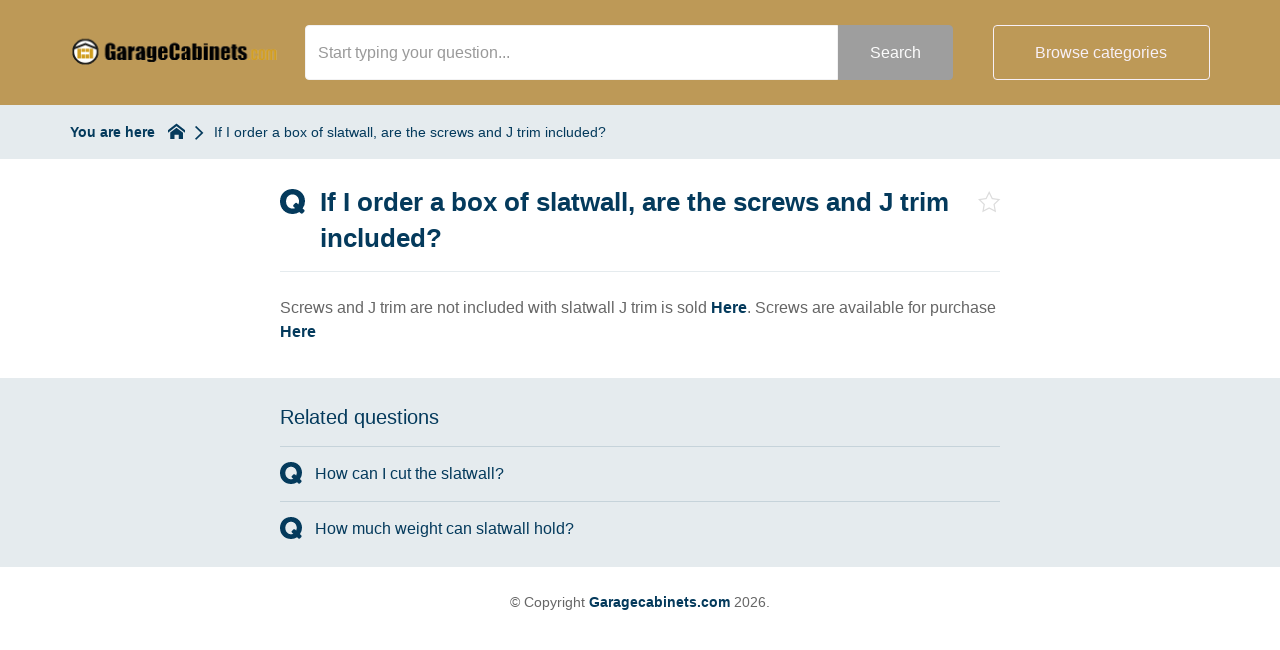

--- FILE ---
content_type: text/html; charset=utf-8
request_url: https://garagecabinets.malcolm.app/faqs/if-i-order-a-box-of-slatwall-are-the-screws-and-j-trim-included
body_size: 3242
content:
<!DOCTYPE html>
<!--[if IE 6]>
<html lang="en-GB" class="ie6 lte-ie8">
<![endif]-->
<!--[if IE 7]>
<html lang="en-GB" class="ie7 lte-ie8">
<![endif]-->
<!--[if IE 8]>
<html lang="en-GB" class="ie8 lte-ie8">
<![endif]-->
<!--[if IE 9]>
<html lang="en-GB" class="ie9">
<![endif]-->
<!--[if !IE]>-->
<html lang="en-GB">
<!--<![endif]-->
  <head>
    
    
    <title>If I order a box of slatwall, are the screws and J trim included? - GarageCabinets</title>

    <meta charset="utf-8">

    
    
          <meta name="twitter:title" content="">

      <meta property="og:title" content="">
    
    
          <meta name="twitter:card" content="summary_large_image">

      <meta name="twitter:image" content="https://garagecabinets.malcolm.app/images/img-malcolm-hub-og.png">
      <meta name="twitter:image:alt" content="Help &amp; Support - Self service software by Malcolm!">

      <meta property="og:image" content="https://garagecabinets.malcolm.app/images/img-malcolm-hub-og.png">
      <meta property="og:image:alt" content="Help &amp; Support - Self service software by Malcolm!">
      <meta property="og:image:height" content="550">
      <meta property="og:image:type" content="image/png">
      <meta property="og:image:width" content="1050">
    
    <meta property="og:type" content="website">

          <meta property="og:url" content="https://garagecabinets.malcolm.app/faqs/if-i-order-a-box-of-slatwall-are-the-screws-and-j-trim-included">
    
    
    <meta http-equiv="X-UA-Compatible" content="IE=edge">
    <meta name="viewport" content="width=device-width, initial-scale=1">
    <meta name="csrf-token" content="OPnWjtsJ18FRb9mhv8XIiJMqIjgxMMfVBiACwVUI">

    
          <meta name="apple-mobile-web-app-title" content="GarageCabinets">
      <meta name="application-name" content="GarageCabinets">
    
    
          <meta name="theme-color" content="#bd9957">
    
          <link rel="canonical" href="https://garagecabinets.malcolm.app/faqs/if-i-order-a-box-of-slatwall-are-the-screws-and-j-trim-included">
    
          <link rel="icon" href="https://malcolm-en-gb.s3.eu-west-1.amazonaws.com/instances/LXMSW8LFP7/resources/BCkEGyA76H/Garage%20Cabinets%20Favicon.png">
    
      <link href="https://garagecabinets.malcolm.app/theme-vendor-90a5f12500f70d4b9b9fe123129107b5.css?stylesheet=vendor" rel="stylesheet" type="text/css">
  <link href="https://garagecabinets.malcolm.app/theme-90a5f12500f70d4b9b9fe123129107b5.css?stylesheet=faqs" rel="stylesheet" type="text/css">
    
      </head>

  <body class=" theme-custom ">
    
    
    
          <div class="app" id="app">
          <div class="faq">
    <header class="header-results">
    <div class="container">
      <div class="logo   logo-left">
          <a href="/">
        <img src="https://malcolm-en-gb.s3.eu-west-1.amazonaws.com/instances/LXMSW8LFP7/resources/smte0xi9Vc/GC.com%20Logo%20Transparent%20larger%20dot%20com.png" alt="Logo for GarageCabinets hosted hub">
      </a>
      </div>

              <div class="btn-mobile-search" id="mobile-search-trigger">
          <i class="icon-search"></i>
        </div>
      
              <div class="btn-mobile-categories " id="mobile-categories-trigger">
          <i class="icon-element-multi-choice"></i>
        </div>
      
      <div class="search-form  ">
    <div class="container">
      
      <form class="form-inline" action="https://garagecabinets.malcolm.app/faqs/search" method="GET">
                  <div class="form-group search-wrapper">
            <label for="search-input" class="sr-only">
              Search            </label>

            <input type="search" id="search-input" class="form-control" name="q" placeholder="Start typing your question..." autocomplete="off" value="">
          </div>

          <div class="search-suggestions" id="search-suggestions" data-url="https://garagecabinets.malcolm.app/faqs/suggestions"></div>
        
        <div class="buttons-wrapper">
                      <button type="submit" class="btn btn-theme search-button">
              Search            </button>
          
                      <span class="or"></span>
          
                      <button class="btn btn-outline on-primary category-toggle " type="button">
              Browse categories            </button>
                  </div>
      </form>
    </div>
  </div>

    </div>

    <div class="categories " id="categories">
    <div class="container">
      <div class="categories-content">
                              <a class="tag" href="https://garagecabinets.malcolm.app/faqs/categories/assembly">
              Assembly
            </a>
                      <a class="tag" href="https://garagecabinets.malcolm.app/faqs/categories/base-cabinets">
              Base Cabinets
            </a>
                      <a class="tag" href="https://garagecabinets.malcolm.app/faqs/categories/business-opportunities">
              Business Opportunities
            </a>
                      <a class="tag" href="https://garagecabinets.malcolm.app/faqs/categories/cabinet-dimensions">
              Cabinet Dimensions
            </a>
                      <a class="tag" href="https://garagecabinets.malcolm.app/faqs/categories/cabinet-legs">
              Cabinet Legs
            </a>
                      <a class="tag" href="https://garagecabinets.malcolm.app/faqs/categories/cabinet-materials">
              Cabinet Materials
            </a>
                      <a class="tag" href="https://garagecabinets.malcolm.app/faqs/categories/countertop">
              Countertop
            </a>
                      <a class="tag" href="https://garagecabinets.malcolm.app/faqs/categories/design-tool">
              Design Tool
            </a>
                      <a class="tag" href="https://garagecabinets.malcolm.app/faqs/categories/general-cabinet-questions">
              General Cabinet Questions
            </a>
                      <a class="tag" href="https://garagecabinets.malcolm.app/faqs/categories/installation-assembly">
              Installation &amp; Assembly
            </a>
                      <a class="tag" href="https://garagecabinets.malcolm.app/faqs/categories/overhead-storage-racks">
              Overhead Storage Racks
            </a>
                      <a class="tag" href="https://garagecabinets.malcolm.app/faqs/categories/payment-options">
              Payment options
            </a>
                      <a class="tag" href="https://garagecabinets.malcolm.app/faqs/categories/return-policy">
              Return Policy
            </a>
                      <a class="tag" href="https://garagecabinets.malcolm.app/faqs/categories/sample-kits">
              Sample Kits
            </a>
                      <a class="tag" href="https://garagecabinets.malcolm.app/faqs/categories/shelves">
              Shelves
            </a>
                      <a class="tag" href="https://garagecabinets.malcolm.app/faqs/categories/shipping-rates">
              Shipping
            </a>
                      <a class="tag" href="https://garagecabinets.malcolm.app/faqs/categories/slatwall-and-assessories">
              Slatwall and Accessories
            </a>
                      <a class="tag" href="https://garagecabinets.malcolm.app/faqs/categories/tall-cabinets">
              Tall Cabinets
            </a>
                      <a class="tag" href="https://garagecabinets.malcolm.app/faqs/categories/upper-cabinets">
              Upper Cabinets
            </a>
                      <a class="tag" href="https://garagecabinets.malcolm.app/faqs/categories/warranty">
              Warranty
            </a>
                        </div>
    </div>
  </div>
  </header>
    <div id="breadcrumbs-wrapper" class="nav-bar">
  <div class="container">
    <div class="breadcrumbs-content">
      <div class="nav-bar-title hidden-xs">
        You are here      </div>

      <div class="nav-bar-items-wrapper">
                  <a class="crumb home" href="https://garagecabinets.malcolm.app">
  <span class="sr-only">
    Return to homepage  </span>

  <svg xmlns="http://www.w3.org/2000/svg" viewBox="0 0 32 32">
    <title>Return to homepage</title>

    <path d="M32,18.45,16,6,0,18.45V13.39L16,1,32,13.39ZM28,18V30H20V22H12v8H4V18L16,9Z"></path>
  </svg>
</a>
        
          
  <span class="crumb">
    If I order a box of slatwall, are the screws and J trim included?
  </span>
      </div>
    </div>
  </div>
</div>

    <div class="content">
        <div class="container">
    <header class="content-header">
  <div class="content-header-icon">
    <svg xmlns="http://www.w3.org/2000/svg" viewBox="0 0 38 38">
  <path d="M0,18.77C0,8.23,7.72,0,19,0S38,8.23,38,18.77a18.85,18.85,0,0,1-3.61,10.9L36,31a2.54,2.54,0,0,1,.35,4l-1.27,1.44c-1.22,1.33-2.54,1.49-3.71.3L29.47,35A18.77,18.77,0,0,1,19,38C7.72,38,0,29.57,0,18.77Zm9.2,0c0,6.27,4.06,11,9.8,11A9.22,9.22,0,0,0,23,29l-1.62-1.44a2.57,2.57,0,0,1-.26-4l1.27-1.44c1.22-1.39,2.54-1.54,3.71-.41l1.78,1.8a12.07,12.07,0,0,0,1-4.73c0-6-4.21-10.54-9.8-10.54C13.26,8.23,9.2,12.75,9.2,18.77Z"></path>
</svg>
    </div>

  <h1 class="content-header-title">
    If I order a box of slatwall, are the screws and J trim included?
  </h1>

  <button type="button" class="content-header-icon-favourite" data-url="https://garagecabinets.malcolm.app/faqs/if-i-order-a-box-of-slatwall-are-the-screws-and-j-trim-included/favourite">
    <span class="sr-only">
      Favourite    </span>

    <i class="icon-favourite"></i>
  </button>
</header>


          <div class="answer">
        <div class="markdown">
          <p>Screws and J trim are not included with slatwall  J trim is sold <a href="https://store.garagecabinets.com/collections/slatwall-panels-trim-screws/products/96-slatwall-large-j-trim-molding" target="_blank" rel="noopener">Here</a>. Screws are available for purchase <a href="https://store.garagecabinets.com/collections/slatwall-panels-trim-screws/products/box-of-100-1-5-8-slatwall-panel-screws" target="_blank" rel="noopener">Here</a></p>
        </div>
      </div>
    
      </div>

  <div class="container">
    <div class="content-actions  ">
                </div>
  </div>
    </div>

          <div class="related-outer">
        <div class="related-inner">
          <div class="container">
            <h4 class="related-heading">
    Related questions  </h4>

      <div class="related-faq">
      <a href="https://garagecabinets.malcolm.app/faqs/how-can-i-cut-the-slatwall" class="related-item">
        <svg xmlns="http://www.w3.org/2000/svg" viewBox="0 0 38 38">
  <path d="M0,18.77C0,8.23,7.72,0,19,0S38,8.23,38,18.77a18.85,18.85,0,0,1-3.61,10.9L36,31a2.54,2.54,0,0,1,.35,4l-1.27,1.44c-1.22,1.33-2.54,1.49-3.71.3L29.47,35A18.77,18.77,0,0,1,19,38C7.72,38,0,29.57,0,18.77Zm9.2,0c0,6.27,4.06,11,9.8,11A9.22,9.22,0,0,0,23,29l-1.62-1.44a2.57,2.57,0,0,1-.26-4l1.27-1.44c1.22-1.39,2.54-1.54,3.71-.41l1.78,1.8a12.07,12.07,0,0,0,1-4.73c0-6-4.21-10.54-9.8-10.54C13.26,8.23,9.2,12.75,9.2,18.77Z"></path>
</svg>
  
        <span>How can I cut the slatwall?</span>
      </a>
    </div>
      <div class="related-faq">
      <a href="https://garagecabinets.malcolm.app/faqs/how-much-weight-can-slatwall-hold" class="related-item">
        <svg xmlns="http://www.w3.org/2000/svg" viewBox="0 0 38 38">
  <path d="M0,18.77C0,8.23,7.72,0,19,0S38,8.23,38,18.77a18.85,18.85,0,0,1-3.61,10.9L36,31a2.54,2.54,0,0,1,.35,4l-1.27,1.44c-1.22,1.33-2.54,1.49-3.71.3L29.47,35A18.77,18.77,0,0,1,19,38C7.72,38,0,29.57,0,18.77Zm9.2,0c0,6.27,4.06,11,9.8,11A9.22,9.22,0,0,0,23,29l-1.62-1.44a2.57,2.57,0,0,1-.26-4l1.27-1.44c1.22-1.39,2.54-1.54,3.71-.41l1.78,1.8a12.07,12.07,0,0,0,1-4.73c0-6-4.21-10.54-9.8-10.54C13.26,8.23,9.2,12.75,9.2,18.77Z"></path>
</svg>
  
        <span>How much weight can slatwall hold?</span>
      </a>
    </div>
            </div>
        </div>
      </div>
    
        <footer class="footer ">
          <div class="container">
  
  <p class="footer-bottom-text">
    © Copyright <a href="https://www.garagecabinets.com/" target="_blank" rel="noopener">Garagecabinets.com</a> 2026.  </p>

  </div>
      </footer>
  </div>
      </div>
    
    
    
    <script src="https://cdnjs.cloudflare.com/ajax/libs/gsap/2.0.2/TweenMax.min.js"></script>
    <script src="https://cdnjs.cloudflare.com/ajax/libs/ScrollMagic/2.0.6/ScrollMagic.min.js"></script>
    <script src="https://cdnjs.cloudflare.com/ajax/libs/ScrollMagic/2.0.6/plugins/animation.gsap.js"></script>
    <script src="https://cdnjs.cloudflare.com/ajax/libs/jquery/3.7.1/jquery.min.js"></script>
    <script type="text/javascript" src="/js/app.js?id=8e05bc53d0490b89a7b8"></script>

      <script src="/js/utils.js?id=87ee9d6f3c1fa5b23e44"></script>
  <script src="/js/hammer.js?id=cafcc12a104f22456531"></script>
  <script src="/js/categories.js?id=e5b9e4545529322d65f2"></script>
  <script src="/js/faq.js?id=ca72beb387883d56ab82"></script>
  <script src="/js/gallery.js?id=0e0995f0a1e319f041bd"></script>
  <script src="/js/mobile.js?id=0e5bf4359b190b495b93"></script>
  <script src="/js/search.js?id=2a495377ce288814c9ef"></script>

  
  
        <script>
      window.insertSchemas({ faq: "PqBathKJUg" });
    </script>
  
    <script>
      // Use to determine if the session/page has expired.
      const expiry = new Date(Date.parse('2026-02-03T13:25:36-06:00'));

      /**
       * Check the exiry and if past reload the page.
       */
      window.checkTimeout = function() {
        if (new Date() >= expiry) {
          window.location.reload();
        }
      }

      checkTimeout();

      // Add listener for tab visibility changes.
      document.addEventListener('visibilitychange', function() {
        if (!document.hidden) {
          checkTimeout();
        }
      });
    </script>

          
            <script defer src="https://static.cloudflareinsights.com/beacon.min.js/vcd15cbe7772f49c399c6a5babf22c1241717689176015" integrity="sha512-ZpsOmlRQV6y907TI0dKBHq9Md29nnaEIPlkf84rnaERnq6zvWvPUqr2ft8M1aS28oN72PdrCzSjY4U6VaAw1EQ==" data-cf-beacon='{"version":"2024.11.0","token":"96cac3f40413419ba8948fb59de990ce","server_timing":{"name":{"cfCacheStatus":true,"cfEdge":true,"cfExtPri":true,"cfL4":true,"cfOrigin":true,"cfSpeedBrain":true},"location_startswith":null}}' crossorigin="anonymous"></script>
</body>
</html>


--- FILE ---
content_type: application/javascript; charset=utf-8
request_url: https://garagecabinets.malcolm.app/js/gallery.js?id=0e0995f0a1e319f041bd
body_size: 2274
content:
!function(t){var e={};function i(n){if(e[n])return e[n].exports;var a=e[n]={i:n,l:!1,exports:{}};return t[n].call(a.exports,a,a.exports,i),a.l=!0,a.exports}i.m=t,i.c=e,i.d=function(t,e,n){i.o(t,e)||Object.defineProperty(t,e,{configurable:!1,enumerable:!0,get:n})},i.n=function(t){var e=t&&t.__esModule?function(){return t.default}:function(){return t};return i.d(e,"a",e),e},i.o=function(t,e){return Object.prototype.hasOwnProperty.call(t,e)},i.p="/",i(i.s=4)}({4:function(t,e,i){t.exports=i("Qhfn")},Qhfn:function(t,e){var i=function(){function t(t,e){for(var i=0;i<e.length;i++){var n=e[i];n.enumerable=n.enumerable||!1,n.configurable=!0,"value"in n&&(n.writable=!0),Object.defineProperty(t,n.key,n)}}return function(e,i,n){return i&&t(e.prototype,i),n&&t(e,n),e}}();var n=function(){function t(e){if(function(t,e){if(!(t instanceof e))throw new TypeError("Cannot call a class as a function")}(this,t),this.element=e,this.content=e.querySelector("div.gallery-items"),!hasClass(this.content,"active")&&(this.items=e.getElementsByClassName("gallery-item"),this.total=this.items.length,0!==this.total)){this.activeIndex=0;var i=window.location.href.split("#");if(2===i.length){var n=i[1],a=/(howtos([0-9]+))step([0-9]+)/;if(a.test(n)){var r=new RegExp(a).exec(n),s=r[1];if(e.getAttribute("id")===s){var o=parseInt(r[3]);o>0&&o<=this.total&&(this.activeIndex=o-1),e.scrollIntoView()}}}this.controls=e.getElementsByClassName("gallery-control"),this.pages=e.getElementsByClassName("gallery-page"),this.repeat="yes"===e.getAttribute("data-repeat"),this.resetItems(),this.resetHeights(),this.setActiveItem(),this.setHeight(),this.total>1&&(this.content.prepend(this.items[this.total-1]),this.left=-1*this.width,this.content.style.left=this.left+"px"),addClass(this.content,"active");var l=this,h=!0,f=!1,c=void 0;try{for(var v,u=this.controls[Symbol.iterator]();!(h=(v=u.next()).done);h=!0){v.value.onclick=function(){var t=this.getAttribute("data-show");l.moveToItem(t)}}}catch(t){f=!0,c=t}finally{try{!h&&u.return&&u.return()}finally{if(f)throw c}}var m=!0,d=!1,y=void 0;try{for(var g,p=this.pages[Symbol.iterator]();!(m=(g=p.next()).done);m=!0){g.value.onclick=function(){var t=this.getAttribute("data-show");l.moveToItem(t)}}}catch(t){d=!0,y=t}finally{try{!m&&p.return&&p.return()}finally{if(d)throw y}}var I=new Hammer(this.content);I.options.domEvents=!0;var x=!0,w=!1,b=void 0;try{for(var C,A=this.items[Symbol.iterator]();!(x=(C=A.next()).done);x=!0){C.value.getElementsByTagName("img")[0].setAttribute("draggable",!1)}}catch(t){w=!0,b=t}finally{try{!x&&A.return&&A.return()}finally{if(w)throw b}}I.on("swipeleft swiperight",function(t){t.srcEvent.stopPropagation(),"swipeleft"===t.type?l.moveToNextItem():"swiperight"===t.type&&l.moveToPreviousItem()}),window.addEventListener("resize",function(){l.resetItems(),l.resetHeights(),l.setHeight()})}}return i(t,[{key:"getItem",value:function(t){t=parseInt(t);var e=!0,i=!1,n=void 0;try{for(var a,r=this.items[Symbol.iterator]();!(e=(a=r.next()).done);e=!0){var s=a.value;if(s.getAttribute("data-item")==t)return s}}catch(t){i=!0,n=t}finally{try{!e&&r.return&&r.return()}finally{if(i)throw n}}}},{key:"getNextItemIndex",value:function(){return this.activeIndex<this.total-1?this.activeIndex+1:this.repeat?0:this.total-1}},{key:"getPreviousItemIndex",value:function(){return this.activeIndex>0?this.activeIndex-1:this.repeat?this.total-1:0}},{key:"moveToItem",value:function(t){if("next"===t)return this.moveToNextItem();if("previous"===t)return this.moveToPreviousItem();t=parseInt(t);var e=this.content;if(!hasClass(e,"animating")&&t!==this.activeIndex){this.resetItems(),this.activeIndex=t,this.setActiveItem();var i=this.items,n=this,a=this.total,r=this.width;setTimeout(function(){addClass(e,"animating"),n.left=-1*t*r,e.style.left=n.left+"px",setTimeout(function(){removeClass(e,"animating"),0===t?(e.prepend(i[a-1]),n.left=-1*r):t===a-1&&(e.append(i[0]),n.left=-1*(t-1)*r),e.style.left=n.left+"px",n.setHeight(),n.element.scrollIntoView()},500)},0)}}},{key:"moveToNextItem",value:function(){var t=this.content;if(!hasClass(t,"animating")){var e=this.getNextItemIndex();if(e!==this.activeIndex){this.activeIndex=e,this.setActiveItem();var i=t.getElementsByClassName("gallery-item")[0];t.append(i.cloneNode(!0)),addClass(t,"animating");var n=this.width;this.left=this.left-n,t.style.left=this.left+"px";var a=this;setTimeout(function(){removeClass(t,"animating"),a.left=a.left+n,t.style.left=a.left+"px",t.removeChild(i),a.setHeight(),a.element.scrollIntoView()},500)}}}},{key:"moveToPreviousItem",value:function(){var t=this.content;if(!hasClass(t,"animating")){var e=this.getPreviousItemIndex();if(e!==this.activeIndex){this.activeIndex=e,this.setActiveItem();var i=t.getElementsByClassName("gallery-item")[this.total-1];t.prepend(i.cloneNode(!0));var n=this.width;this.left=this.left-n,t.style.left=this.left+"px";var a=this;setTimeout(function(){addClass(t,"animating"),a.left=a.left+n,t.style.left=a.left+"px",setTimeout(function(){removeClass(t,"animating"),t.removeChild(i),a.setHeight(),a.element.scrollIntoView()},500)},0)}}}},{key:"resetHeights",value:function(){this.heights=Array.from(this.items).map(function(t){return t.offsetHeight})}},{key:"resetItems",value:function(){var t=this.content,e=t.getElementsByClassName("gallery-item"),i=Array.from(e).sort(function(t,e){var i=parseInt(t.getAttribute("data-item")),n=parseInt(e.getAttribute("data-item"));return i<n?-1:i>n?1:0});t.innerHTML="";var n=!0,a=!1,r=void 0;try{for(var s,o=i[Symbol.iterator]();!(n=(s=o.next()).done);n=!0){var l=s.value;t.append(l)}}catch(t){a=!0,r=t}finally{try{!n&&o.return&&o.return()}finally{if(a)throw r}}this.items=i,this.width=i[0].offsetWidth,this.left=-1*this.activeIndex*this.width,t.style.left=this.left+"px"}},{key:"setActiveItem",value:function(){var t=this,e=!0,i=!1,n=void 0;try{for(var a,r=this.pages[Symbol.iterator]();!(e=(a=r.next()).done);e=!0){var s=a.value;parseInt(s.getAttribute("data-show"))===this.activeIndex?addClass(s,"active"):removeClass(s,"active")}}catch(t){i=!0,n=t}finally{try{!e&&r.return&&r.return()}finally{if(i)throw n}}this.repeat||function(){var e=t,i=function(i){var n=i.getAttribute("data-show");(t.activeIndex!==t.total-1||0!==parseInt(n)&&"next"!==n)&&(0!==t.activeIndex||parseInt(n)!==t.total-1&&"previous"!==n)?i.removeAttribute("disabled"):i.setAttribute("disabled","disabled"),isFunction(i.onclick)||(i.onclick=function(){e.moveToItem(n)})},n=!0,a=!1,r=void 0;try{for(var s,o=t.controls[Symbol.iterator]();!(n=(s=o.next()).done);n=!0){i(s.value)}}catch(t){a=!0,r=t}finally{try{!n&&o.return&&o.return()}finally{if(a)throw r}}}();var o=this.element.querySelector(".gallery-controls[data-next]");if(o){var l=o.querySelector(".gallery-label");if(this.activeIndex!==this.total-1){var h=this.getItem(this.activeIndex+1).querySelector(".gallery-image img").getAttribute("title");l.innerHTML=h?o.getAttribute("data-next")+'<span class="hidden-xs"> - '+h+"</span>":o.getAttribute("data-next"),removeClass(o,"fadeout")}else addClass(o,"fadeout"),setTimeout(function(){l.innerHTML=""},200)}}},{key:"setHeight",value:function(){var t=this.heights[this.activeIndex];this.content.style.height=t+"px"}}]),t}();$(function(){var t=document.getElementsByClassName("gallery"),e=!0,i=!1,a=void 0;try{for(var r,s=t[Symbol.iterator]();!(e=(r=s.next()).done);e=!0){var o=r.value;new n(o)}}catch(t){i=!0,a=t}finally{try{!e&&s.return&&s.return()}finally{if(i)throw a}}})}});

--- FILE ---
content_type: application/javascript; charset=utf-8
request_url: https://garagecabinets.malcolm.app/js/faq.js?id=ca72beb387883d56ab82
body_size: 842
content:
!function(e){var t={};function a(r){if(t[r])return t[r].exports;var i=t[r]={i:r,l:!1,exports:{}};return e[r].call(i.exports,i,i.exports,a),i.l=!0,i.exports}a.m=e,a.c=t,a.d=function(e,t,r){a.o(e,t)||Object.defineProperty(e,t,{configurable:!1,enumerable:!0,get:r})},a.n=function(e){var t=e&&e.__esModule?function(){return e.default}:function(){return e};return a.d(t,"a",t),t},a.o=function(e,t){return Object.prototype.hasOwnProperty.call(e,t)},a.p="/",a(a.s=2)}({2:function(e,t,a){e.exports=a("GROn")},GROn:function(e,t){$(function(){window.submitEmailForm=function(e){var t=$("#faq-email-form");e&&t.find('input[name="g-recaptcha-response"]').val(e),$.ajax({url:t.attr("action"),data:t.serialize(),type:"post",headers:{"X-CSRF-TOKEN":$('[name="csrf-token"]').attr("content")},statusCode:{422:function(e){var a=e.responseJSON.errors;(a.email&&addFieldError(t,"email"),a["g-recaptcha-response"])&&(t.find("div.g-recaptcha").get(0)?addFieldError(t,"g-recaptcha-response"):addError(t,"recaptcha"));t.find('button[type="submit"]').prop("disabled",!1)},429:function(){addError(t,"too-many-attempts")},403:function(){addError(t,"unexpected-error")}},error:function(){resetErrors(t)},success:function(e){addSuccess(t,{email:e.email}),window.grecaptcha&&delete window.grecaptcha,$("form").removeClass("has-recaptcha has-recaptcha-tickbox"),$("div.recaptcha").remove()}})},$(".content-header-icon-favourite").on("click",function(e){e.preventDefault();var t=$(this).find("i");$.ajax({url:$(this).data("url"),type:t.hasClass("icon-favourite")?"post":"delete",headers:{"X-CSRF-TOKEN":$('[name="csrf-token"]').attr("content")},success:function(){t.hasClass("icon-favourite")?(t.removeClass("icon-favourite"),t.addClass("icon-favourite-highlighted")):(t.removeClass("icon-favourite-highlighted"),t.addClass("icon-favourite"))}})}),$("#faq-email").on("keyup",function(){$(this).val().trim().length>0&&$("#faq-email-form").addClass("active")}),$("#faq-email").on("focusout",function(){0===$(this).val().trim().length&&resetErrors($("#faq-email-form"),"active")}),$("#faq-email-form").on("submit",function(e){e.preventDefault();var t=$(this),a=t.find('button[type="submit"]');if(!a.is(":disabled"))if(a.prop("disabled",!0),window.grecaptcha){var r=$('meta[name="g-recaptcha-sitekey"]').attr("content");if(!r)return;var i=t.find("div.g-recaptcha-container").get(0);if(i)grecaptcha.ready(function(){var e=t.data("form-id");void 0===e?(e=grecaptcha.render(i,{sitekey:r,size:"invisible",callback:function(){submitEmailForm()}}),t.data("form-id",e)):grecaptcha.reset(e),grecaptcha.execute(e)});else t.find("div.g-recaptcha").get(0)?submitEmailForm():grecaptcha.ready(function(){grecaptcha.execute(r,{action:"email"}).then(function(e){submitEmailForm(e)})})}else submitEmailForm()})})}});